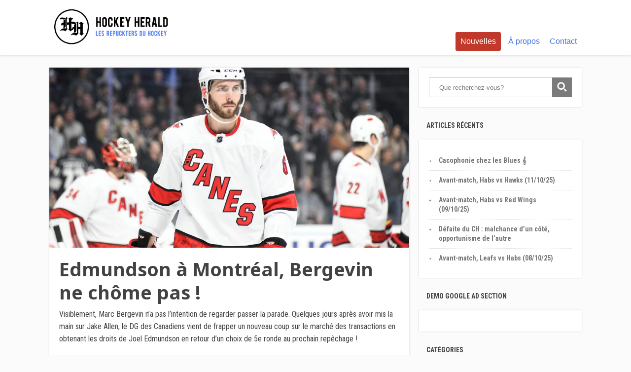

--- FILE ---
content_type: text/html; charset=UTF-8
request_url: https://lehockeyherald.com/edmunson-a-montreal-bergevin-ne-chome-pas/
body_size: 12967
content:
<!DOCTYPE html>
<html lang="fr-FR">
<head>
		<!--[if lt IE 9]>
	<script src="https://lehockeyherald.com/wp-content/themes/focusblog/js/html5/dist/html5shiv.js"></script>
	<script src="//css3-mediaqueries-js.googlecode.com/svn/trunk/css3-mediaqueries.js"></script>
	<![endif]-->
	<!--[if IE 8]>
	<link rel="stylesheet" type="text/css" href="https://lehockeyherald.com/wp-content/themes/focusblog/css/ie8.css"/>
	<![endif]-->
	<!--[if IE 7]>
	<link rel="stylesheet" type="text/css" href="https://lehockeyherald.com/wp-content/themes/focusblog/css/ie7.css"/>
	<![endif]-->
	<meta name="viewport" content="width=device-width, initial-scale=1.0"/>
	<meta charset="UTF-8">

	
			<meta name='robots' content='index, follow, max-image-preview:large, max-snippet:-1, max-video-preview:-1' />

	<!-- This site is optimized with the Yoast SEO plugin v19.9 - https://yoast.com/wordpress/plugins/seo/ -->
	<title>Edmundson à Montréal, Bergevin ne chôme pas ! - Hockey Herald</title>
	<link rel="canonical" href="https://lehockeyherald.com/edmunson-a-montreal-bergevin-ne-chome-pas/" />
	<meta property="og:locale" content="fr_FR" />
	<meta property="og:type" content="article" />
	<meta property="og:title" content="Edmundson à Montréal, Bergevin ne chôme pas ! - Hockey Herald" />
	<meta property="og:description" content="Visiblement, Marc Bergevin n&rsquo;a pas l&rsquo;intention de regarder passer la parade. Quelques jours après avoir mis la main sur Jake Allen, le DG des Canadiens vient de frapper un nouveau coup sur le marché des transactions en obtenant les droits de Joel Edmundson en retour d&rsquo;un choix de 5e ronde au prochain repêchage ! Le [&hellip;]" />
	<meta property="og:url" content="https://lehockeyherald.com/edmunson-a-montreal-bergevin-ne-chome-pas/" />
	<meta property="og:site_name" content="Hockey Herald" />
	<meta property="article:published_time" content="2020-09-12T20:36:21+00:00" />
	<meta property="article:modified_time" content="2020-09-12T22:52:49+00:00" />
	<meta property="og:image" content="https://lehockeyherald.com/wp-content/uploads/2020/09/Joel-Edmunson-scaled.jpeg" />
	<meta property="og:image:width" content="2560" />
	<meta property="og:image:height" content="1706" />
	<meta property="og:image:type" content="image/jpeg" />
	<meta name="author" content="Tom L.D. MacAingeal" />
	<meta name="twitter:card" content="summary_large_image" />
	<meta name="twitter:label1" content="Écrit par" />
	<meta name="twitter:data1" content="Tom L.D. MacAingeal" />
	<meta name="twitter:label2" content="Durée de lecture estimée" />
	<meta name="twitter:data2" content="2 minutes" />
	<script type="application/ld+json" class="yoast-schema-graph">{"@context":"https://schema.org","@graph":[{"@type":"WebPage","@id":"https://lehockeyherald.com/edmunson-a-montreal-bergevin-ne-chome-pas/","url":"https://lehockeyherald.com/edmunson-a-montreal-bergevin-ne-chome-pas/","name":"Edmundson à Montréal, Bergevin ne chôme pas ! - Hockey Herald","isPartOf":{"@id":"https://lehockeyherald.com/#website"},"primaryImageOfPage":{"@id":"https://lehockeyherald.com/edmunson-a-montreal-bergevin-ne-chome-pas/#primaryimage"},"image":{"@id":"https://lehockeyherald.com/edmunson-a-montreal-bergevin-ne-chome-pas/#primaryimage"},"thumbnailUrl":"https://lehockeyherald.com/wp-content/uploads/2020/09/Joel-Edmunson-scaled.jpeg","datePublished":"2020-09-12T20:36:21+00:00","dateModified":"2020-09-12T22:52:49+00:00","author":{"@id":"https://lehockeyherald.com/#/schema/person/7396dc58fd5f022e8c4749052122df60"},"breadcrumb":{"@id":"https://lehockeyherald.com/edmunson-a-montreal-bergevin-ne-chome-pas/#breadcrumb"},"inLanguage":"fr-FR","potentialAction":[{"@type":"ReadAction","target":["https://lehockeyherald.com/edmunson-a-montreal-bergevin-ne-chome-pas/"]}]},{"@type":"ImageObject","inLanguage":"fr-FR","@id":"https://lehockeyherald.com/edmunson-a-montreal-bergevin-ne-chome-pas/#primaryimage","url":"https://lehockeyherald.com/wp-content/uploads/2020/09/Joel-Edmunson-scaled.jpeg","contentUrl":"https://lehockeyherald.com/wp-content/uploads/2020/09/Joel-Edmunson-scaled.jpeg","width":2560,"height":1706,"caption":"LOS ANGELES, CA - OCTOBER 15: Carolina Hurricanes defenseman Joel Edmundson (6) during their game against the Los Angeles Kings on October 15, 2019, at Staples Center in Los Angeles, CA. (Photo by Rob Curtis/Icon Sportswire via Getty Images)"},{"@type":"BreadcrumbList","@id":"https://lehockeyherald.com/edmunson-a-montreal-bergevin-ne-chome-pas/#breadcrumb","itemListElement":[{"@type":"ListItem","position":1,"name":"Accueil","item":"https://lehockeyherald.com/"},{"@type":"ListItem","position":2,"name":"Nouvelles","item":"https://lehockeyherald.com/nouvelles/"},{"@type":"ListItem","position":3,"name":"Edmundson à Montréal, Bergevin ne chôme pas !"}]},{"@type":"WebSite","@id":"https://lehockeyherald.com/#website","url":"https://lehockeyherald.com/","name":"Hockey Herald","description":"Les Repuckters du Hockey","potentialAction":[{"@type":"SearchAction","target":{"@type":"EntryPoint","urlTemplate":"https://lehockeyherald.com/?s={search_term_string}"},"query-input":"required name=search_term_string"}],"inLanguage":"fr-FR"},{"@type":"Person","@id":"https://lehockeyherald.com/#/schema/person/7396dc58fd5f022e8c4749052122df60","name":"Tom L.D. MacAingeal","image":{"@type":"ImageObject","inLanguage":"fr-FR","@id":"https://lehockeyherald.com/#/schema/person/image/","url":"https://secure.gravatar.com/avatar/712f03164a775e139052e50917fe3531?s=96&d=mm&r=g","contentUrl":"https://secure.gravatar.com/avatar/712f03164a775e139052e50917fe3531?s=96&d=mm&r=g","caption":"Tom L.D. MacAingeal"},"sameAs":["http://lehockeyherald.com"],"url":"https://lehockeyherald.com/author/tom/"}]}</script>
	<!-- / Yoast SEO plugin. -->


<link rel='dns-prefetch' href='//www.googletagmanager.com' />
<link rel='dns-prefetch' href='//widgets.wp.com' />
<link rel='dns-prefetch' href='//s0.wp.com' />
<link rel='dns-prefetch' href='//0.gravatar.com' />
<link rel='dns-prefetch' href='//1.gravatar.com' />
<link rel='dns-prefetch' href='//2.gravatar.com' />
<link rel='dns-prefetch' href='//c0.wp.com' />
<link rel='dns-prefetch' href='//pagead2.googlesyndication.com' />
<script type="text/javascript">
window._wpemojiSettings = {"baseUrl":"https:\/\/s.w.org\/images\/core\/emoji\/14.0.0\/72x72\/","ext":".png","svgUrl":"https:\/\/s.w.org\/images\/core\/emoji\/14.0.0\/svg\/","svgExt":".svg","source":{"concatemoji":"https:\/\/lehockeyherald.com\/wp-includes\/js\/wp-emoji-release.min.js?ver=6.1.9"}};
/*! This file is auto-generated */
!function(e,a,t){var n,r,o,i=a.createElement("canvas"),p=i.getContext&&i.getContext("2d");function s(e,t){var a=String.fromCharCode,e=(p.clearRect(0,0,i.width,i.height),p.fillText(a.apply(this,e),0,0),i.toDataURL());return p.clearRect(0,0,i.width,i.height),p.fillText(a.apply(this,t),0,0),e===i.toDataURL()}function c(e){var t=a.createElement("script");t.src=e,t.defer=t.type="text/javascript",a.getElementsByTagName("head")[0].appendChild(t)}for(o=Array("flag","emoji"),t.supports={everything:!0,everythingExceptFlag:!0},r=0;r<o.length;r++)t.supports[o[r]]=function(e){if(p&&p.fillText)switch(p.textBaseline="top",p.font="600 32px Arial",e){case"flag":return s([127987,65039,8205,9895,65039],[127987,65039,8203,9895,65039])?!1:!s([55356,56826,55356,56819],[55356,56826,8203,55356,56819])&&!s([55356,57332,56128,56423,56128,56418,56128,56421,56128,56430,56128,56423,56128,56447],[55356,57332,8203,56128,56423,8203,56128,56418,8203,56128,56421,8203,56128,56430,8203,56128,56423,8203,56128,56447]);case"emoji":return!s([129777,127995,8205,129778,127999],[129777,127995,8203,129778,127999])}return!1}(o[r]),t.supports.everything=t.supports.everything&&t.supports[o[r]],"flag"!==o[r]&&(t.supports.everythingExceptFlag=t.supports.everythingExceptFlag&&t.supports[o[r]]);t.supports.everythingExceptFlag=t.supports.everythingExceptFlag&&!t.supports.flag,t.DOMReady=!1,t.readyCallback=function(){t.DOMReady=!0},t.supports.everything||(n=function(){t.readyCallback()},a.addEventListener?(a.addEventListener("DOMContentLoaded",n,!1),e.addEventListener("load",n,!1)):(e.attachEvent("onload",n),a.attachEvent("onreadystatechange",function(){"complete"===a.readyState&&t.readyCallback()})),(e=t.source||{}).concatemoji?c(e.concatemoji):e.wpemoji&&e.twemoji&&(c(e.twemoji),c(e.wpemoji)))}(window,document,window._wpemojiSettings);
</script>
<style type="text/css">
img.wp-smiley,
img.emoji {
	display: inline !important;
	border: none !important;
	box-shadow: none !important;
	height: 1em !important;
	width: 1em !important;
	margin: 0 0.07em !important;
	vertical-align: -0.1em !important;
	background: none !important;
	padding: 0 !important;
}
</style>
	<link rel='stylesheet' id='wp-block-library-css' href='https://c0.wp.com/c/6.1.9/wp-includes/css/dist/block-library/style.min.css' type='text/css' media='all' />
<style id='wp-block-library-inline-css' type='text/css'>
.has-text-align-justify{text-align:justify;}
</style>
<link rel='stylesheet' id='mediaelement-css' href='https://c0.wp.com/c/6.1.9/wp-includes/js/mediaelement/mediaelementplayer-legacy.min.css' type='text/css' media='all' />
<link rel='stylesheet' id='wp-mediaelement-css' href='https://c0.wp.com/c/6.1.9/wp-includes/js/mediaelement/wp-mediaelement.min.css' type='text/css' media='all' />
<link rel='stylesheet' id='classic-theme-styles-css' href='https://c0.wp.com/c/6.1.9/wp-includes/css/classic-themes.min.css' type='text/css' media='all' />
<style id='global-styles-inline-css' type='text/css'>
body{--wp--preset--color--black: #000000;--wp--preset--color--cyan-bluish-gray: #abb8c3;--wp--preset--color--white: #ffffff;--wp--preset--color--pale-pink: #f78da7;--wp--preset--color--vivid-red: #cf2e2e;--wp--preset--color--luminous-vivid-orange: #ff6900;--wp--preset--color--luminous-vivid-amber: #fcb900;--wp--preset--color--light-green-cyan: #7bdcb5;--wp--preset--color--vivid-green-cyan: #00d084;--wp--preset--color--pale-cyan-blue: #8ed1fc;--wp--preset--color--vivid-cyan-blue: #0693e3;--wp--preset--color--vivid-purple: #9b51e0;--wp--preset--gradient--vivid-cyan-blue-to-vivid-purple: linear-gradient(135deg,rgba(6,147,227,1) 0%,rgb(155,81,224) 100%);--wp--preset--gradient--light-green-cyan-to-vivid-green-cyan: linear-gradient(135deg,rgb(122,220,180) 0%,rgb(0,208,130) 100%);--wp--preset--gradient--luminous-vivid-amber-to-luminous-vivid-orange: linear-gradient(135deg,rgba(252,185,0,1) 0%,rgba(255,105,0,1) 100%);--wp--preset--gradient--luminous-vivid-orange-to-vivid-red: linear-gradient(135deg,rgba(255,105,0,1) 0%,rgb(207,46,46) 100%);--wp--preset--gradient--very-light-gray-to-cyan-bluish-gray: linear-gradient(135deg,rgb(238,238,238) 0%,rgb(169,184,195) 100%);--wp--preset--gradient--cool-to-warm-spectrum: linear-gradient(135deg,rgb(74,234,220) 0%,rgb(151,120,209) 20%,rgb(207,42,186) 40%,rgb(238,44,130) 60%,rgb(251,105,98) 80%,rgb(254,248,76) 100%);--wp--preset--gradient--blush-light-purple: linear-gradient(135deg,rgb(255,206,236) 0%,rgb(152,150,240) 100%);--wp--preset--gradient--blush-bordeaux: linear-gradient(135deg,rgb(254,205,165) 0%,rgb(254,45,45) 50%,rgb(107,0,62) 100%);--wp--preset--gradient--luminous-dusk: linear-gradient(135deg,rgb(255,203,112) 0%,rgb(199,81,192) 50%,rgb(65,88,208) 100%);--wp--preset--gradient--pale-ocean: linear-gradient(135deg,rgb(255,245,203) 0%,rgb(182,227,212) 50%,rgb(51,167,181) 100%);--wp--preset--gradient--electric-grass: linear-gradient(135deg,rgb(202,248,128) 0%,rgb(113,206,126) 100%);--wp--preset--gradient--midnight: linear-gradient(135deg,rgb(2,3,129) 0%,rgb(40,116,252) 100%);--wp--preset--duotone--dark-grayscale: url('#wp-duotone-dark-grayscale');--wp--preset--duotone--grayscale: url('#wp-duotone-grayscale');--wp--preset--duotone--purple-yellow: url('#wp-duotone-purple-yellow');--wp--preset--duotone--blue-red: url('#wp-duotone-blue-red');--wp--preset--duotone--midnight: url('#wp-duotone-midnight');--wp--preset--duotone--magenta-yellow: url('#wp-duotone-magenta-yellow');--wp--preset--duotone--purple-green: url('#wp-duotone-purple-green');--wp--preset--duotone--blue-orange: url('#wp-duotone-blue-orange');--wp--preset--font-size--small: 13px;--wp--preset--font-size--medium: 20px;--wp--preset--font-size--large: 36px;--wp--preset--font-size--x-large: 42px;--wp--preset--spacing--20: 0.44rem;--wp--preset--spacing--30: 0.67rem;--wp--preset--spacing--40: 1rem;--wp--preset--spacing--50: 1.5rem;--wp--preset--spacing--60: 2.25rem;--wp--preset--spacing--70: 3.38rem;--wp--preset--spacing--80: 5.06rem;}:where(.is-layout-flex){gap: 0.5em;}body .is-layout-flow > .alignleft{float: left;margin-inline-start: 0;margin-inline-end: 2em;}body .is-layout-flow > .alignright{float: right;margin-inline-start: 2em;margin-inline-end: 0;}body .is-layout-flow > .aligncenter{margin-left: auto !important;margin-right: auto !important;}body .is-layout-constrained > .alignleft{float: left;margin-inline-start: 0;margin-inline-end: 2em;}body .is-layout-constrained > .alignright{float: right;margin-inline-start: 2em;margin-inline-end: 0;}body .is-layout-constrained > .aligncenter{margin-left: auto !important;margin-right: auto !important;}body .is-layout-constrained > :where(:not(.alignleft):not(.alignright):not(.alignfull)){max-width: var(--wp--style--global--content-size);margin-left: auto !important;margin-right: auto !important;}body .is-layout-constrained > .alignwide{max-width: var(--wp--style--global--wide-size);}body .is-layout-flex{display: flex;}body .is-layout-flex{flex-wrap: wrap;align-items: center;}body .is-layout-flex > *{margin: 0;}:where(.wp-block-columns.is-layout-flex){gap: 2em;}.has-black-color{color: var(--wp--preset--color--black) !important;}.has-cyan-bluish-gray-color{color: var(--wp--preset--color--cyan-bluish-gray) !important;}.has-white-color{color: var(--wp--preset--color--white) !important;}.has-pale-pink-color{color: var(--wp--preset--color--pale-pink) !important;}.has-vivid-red-color{color: var(--wp--preset--color--vivid-red) !important;}.has-luminous-vivid-orange-color{color: var(--wp--preset--color--luminous-vivid-orange) !important;}.has-luminous-vivid-amber-color{color: var(--wp--preset--color--luminous-vivid-amber) !important;}.has-light-green-cyan-color{color: var(--wp--preset--color--light-green-cyan) !important;}.has-vivid-green-cyan-color{color: var(--wp--preset--color--vivid-green-cyan) !important;}.has-pale-cyan-blue-color{color: var(--wp--preset--color--pale-cyan-blue) !important;}.has-vivid-cyan-blue-color{color: var(--wp--preset--color--vivid-cyan-blue) !important;}.has-vivid-purple-color{color: var(--wp--preset--color--vivid-purple) !important;}.has-black-background-color{background-color: var(--wp--preset--color--black) !important;}.has-cyan-bluish-gray-background-color{background-color: var(--wp--preset--color--cyan-bluish-gray) !important;}.has-white-background-color{background-color: var(--wp--preset--color--white) !important;}.has-pale-pink-background-color{background-color: var(--wp--preset--color--pale-pink) !important;}.has-vivid-red-background-color{background-color: var(--wp--preset--color--vivid-red) !important;}.has-luminous-vivid-orange-background-color{background-color: var(--wp--preset--color--luminous-vivid-orange) !important;}.has-luminous-vivid-amber-background-color{background-color: var(--wp--preset--color--luminous-vivid-amber) !important;}.has-light-green-cyan-background-color{background-color: var(--wp--preset--color--light-green-cyan) !important;}.has-vivid-green-cyan-background-color{background-color: var(--wp--preset--color--vivid-green-cyan) !important;}.has-pale-cyan-blue-background-color{background-color: var(--wp--preset--color--pale-cyan-blue) !important;}.has-vivid-cyan-blue-background-color{background-color: var(--wp--preset--color--vivid-cyan-blue) !important;}.has-vivid-purple-background-color{background-color: var(--wp--preset--color--vivid-purple) !important;}.has-black-border-color{border-color: var(--wp--preset--color--black) !important;}.has-cyan-bluish-gray-border-color{border-color: var(--wp--preset--color--cyan-bluish-gray) !important;}.has-white-border-color{border-color: var(--wp--preset--color--white) !important;}.has-pale-pink-border-color{border-color: var(--wp--preset--color--pale-pink) !important;}.has-vivid-red-border-color{border-color: var(--wp--preset--color--vivid-red) !important;}.has-luminous-vivid-orange-border-color{border-color: var(--wp--preset--color--luminous-vivid-orange) !important;}.has-luminous-vivid-amber-border-color{border-color: var(--wp--preset--color--luminous-vivid-amber) !important;}.has-light-green-cyan-border-color{border-color: var(--wp--preset--color--light-green-cyan) !important;}.has-vivid-green-cyan-border-color{border-color: var(--wp--preset--color--vivid-green-cyan) !important;}.has-pale-cyan-blue-border-color{border-color: var(--wp--preset--color--pale-cyan-blue) !important;}.has-vivid-cyan-blue-border-color{border-color: var(--wp--preset--color--vivid-cyan-blue) !important;}.has-vivid-purple-border-color{border-color: var(--wp--preset--color--vivid-purple) !important;}.has-vivid-cyan-blue-to-vivid-purple-gradient-background{background: var(--wp--preset--gradient--vivid-cyan-blue-to-vivid-purple) !important;}.has-light-green-cyan-to-vivid-green-cyan-gradient-background{background: var(--wp--preset--gradient--light-green-cyan-to-vivid-green-cyan) !important;}.has-luminous-vivid-amber-to-luminous-vivid-orange-gradient-background{background: var(--wp--preset--gradient--luminous-vivid-amber-to-luminous-vivid-orange) !important;}.has-luminous-vivid-orange-to-vivid-red-gradient-background{background: var(--wp--preset--gradient--luminous-vivid-orange-to-vivid-red) !important;}.has-very-light-gray-to-cyan-bluish-gray-gradient-background{background: var(--wp--preset--gradient--very-light-gray-to-cyan-bluish-gray) !important;}.has-cool-to-warm-spectrum-gradient-background{background: var(--wp--preset--gradient--cool-to-warm-spectrum) !important;}.has-blush-light-purple-gradient-background{background: var(--wp--preset--gradient--blush-light-purple) !important;}.has-blush-bordeaux-gradient-background{background: var(--wp--preset--gradient--blush-bordeaux) !important;}.has-luminous-dusk-gradient-background{background: var(--wp--preset--gradient--luminous-dusk) !important;}.has-pale-ocean-gradient-background{background: var(--wp--preset--gradient--pale-ocean) !important;}.has-electric-grass-gradient-background{background: var(--wp--preset--gradient--electric-grass) !important;}.has-midnight-gradient-background{background: var(--wp--preset--gradient--midnight) !important;}.has-small-font-size{font-size: var(--wp--preset--font-size--small) !important;}.has-medium-font-size{font-size: var(--wp--preset--font-size--medium) !important;}.has-large-font-size{font-size: var(--wp--preset--font-size--large) !important;}.has-x-large-font-size{font-size: var(--wp--preset--font-size--x-large) !important;}
.wp-block-navigation a:where(:not(.wp-element-button)){color: inherit;}
:where(.wp-block-columns.is-layout-flex){gap: 2em;}
.wp-block-pullquote{font-size: 1.5em;line-height: 1.6;}
</style>
<link rel='stylesheet' id='contact-form-7-css' href='https://lehockeyherald.com/wp-content/plugins/contact-form-7/includes/css/styles.css?ver=5.7.2' type='text/css' media='all' />
<link rel='stylesheet' id='ivory-search-styles-css' href='https://lehockeyherald.com/wp-content/plugins/add-search-to-menu/public/css/ivory-search.min.css?ver=5.5.12' type='text/css' media='all' />
<link rel='stylesheet' id='focusblog-style-css' href='https://lehockeyherald.com/wp-content/themes/focusblog/style.css?ver=6.1.9' type='text/css' media='all' />
<link rel='stylesheet' id='thrive-reset-css' href='https://lehockeyherald.com/wp-content/themes/focusblog/css/reset.css?ver=20120208' type='text/css' media='all' />
<link rel='stylesheet' id='thrive-main-style-css' href='https://lehockeyherald.com/wp-content/themes/focusblog/css/main_blue.css?ver=5566' type='text/css' media='all' />
<link rel='stylesheet' id='tablepress-default-css' href='https://lehockeyherald.com/wp-content/plugins/tablepress/css/build/default.css?ver=2.0.4' type='text/css' media='all' />
<link rel='stylesheet' id='jetpack_css-css' href='https://c0.wp.com/p/jetpack/11.7.3/css/jetpack.css' type='text/css' media='all' />
<script type='text/javascript' src='https://c0.wp.com/c/6.1.9/wp-includes/js/dist/vendor/regenerator-runtime.min.js' id='regenerator-runtime-js'></script>
<script type='text/javascript' src='https://c0.wp.com/c/6.1.9/wp-includes/js/dist/vendor/wp-polyfill.min.js' id='wp-polyfill-js'></script>
<script type='text/javascript' src='https://c0.wp.com/c/6.1.9/wp-includes/js/dist/hooks.min.js' id='wp-hooks-js'></script>
<script type='text/javascript' id='say-what-js-js-extra'>
/* <![CDATA[ */
var say_what_data = {"replacements":{"thrive|What Are You looking For?|":"Que recherchez-vous?"}};
/* ]]> */
</script>
<script type='text/javascript' src='https://lehockeyherald.com/wp-content/plugins/say-what/assets/build/frontend.js?ver=a79858a3a3cfa8564a1a1fb5aae4ab77' id='say-what-js-js'></script>
<script type='text/javascript' src='https://c0.wp.com/c/6.1.9/wp-includes/js/jquery/jquery.min.js' id='jquery-core-js'></script>
<script type='text/javascript' src='https://c0.wp.com/c/6.1.9/wp-includes/js/jquery/jquery-migrate.min.js' id='jquery-migrate-js'></script>

<!-- Extrait Google Analytics ajouté par Site Kit -->
<script type='text/javascript' src='https://www.googletagmanager.com/gtag/js?id=UA-196514156-1' id='google_gtagjs-js' async></script>
<script type='text/javascript' id='google_gtagjs-js-after'>
window.dataLayer = window.dataLayer || [];function gtag(){dataLayer.push(arguments);}
gtag('set', 'linker', {"domains":["lehockeyherald.com"]} );
gtag("js", new Date());
gtag("set", "developer_id.dZTNiMT", true);
gtag("config", "UA-196514156-1", {"anonymize_ip":true});
</script>

<!-- Arrêter l&#039;extrait Google Analytics ajouté par Site Kit -->
<link rel="https://api.w.org/" href="https://lehockeyherald.com/wp-json/" /><link rel="alternate" type="application/json" href="https://lehockeyherald.com/wp-json/wp/v2/posts/20438" /><link rel="EditURI" type="application/rsd+xml" title="RSD" href="https://lehockeyherald.com/xmlrpc.php?rsd" />
<link rel="wlwmanifest" type="application/wlwmanifest+xml" href="https://lehockeyherald.com/wp-includes/wlwmanifest.xml" />
<link rel='shortlink' href='https://lehockeyherald.com/?p=20438' />
<link rel="alternate" type="application/json+oembed" href="https://lehockeyherald.com/wp-json/oembed/1.0/embed?url=https%3A%2F%2Flehockeyherald.com%2Fedmunson-a-montreal-bergevin-ne-chome-pas%2F" />
<link rel="alternate" type="text/xml+oembed" href="https://lehockeyherald.com/wp-json/oembed/1.0/embed?url=https%3A%2F%2Flehockeyherald.com%2Fedmunson-a-montreal-bergevin-ne-chome-pas%2F&#038;format=xml" />
<meta name="generator" content="Site Kit by Google 1.90.0" /><script async src="//pagead2.googlesyndication.com/pagead/js/adsbygoogle.js"></script>
<script>
  (adsbygoogle = window.adsbygoogle || []).push({
    google_ad_client: "ca-pub-1199786012248362",
    enable_page_level_ads: true
  });
</script><style type="text/css" id="tve_global_variables">:root{}</style>	<style>img#wpstats{display:none}</style>
		<link href='//fonts.googleapis.com/css?family=Noto+Sans:400,400italic,700' rel='stylesheet' type='text/css'><link href='//fonts.googleapis.com/css?family=Roboto+Condensed:400,400italic,700' rel='stylesheet' type='text/css'>		<style type="text/css">.wp-video-shortcode {
				max-width: 100% !important;
			}body { background:#; }.cnt .sAs .twr { background:#; }.cnt article h1.entry-title a { color:#424242; }.cnt article h2.entry-title a { color:#424242; }.bSe h1 { color:#424242; }.bSe h2 { color:#424242; }.bSe h3 { color:#424242; }.bSe h4 { color:#424242; }.bSe h5 { color:#424242; }.bSe h6 { color:#424242; }.cnt p { color:#424242; }.cnt .bSe article { color:#424242; }.cnt article h1 a, .tve-woocommerce .bSe .awr .entry-title, .tve-woocommerce .bSe .awr .page-title{font-family:Noto Sans,sans-serif;}.cnt article h1 a, .tve-woocommerce .bSe .awr .entry-title, .tve-woocommerce .bSe .awr .page-title {font-weight: bold;}.bSe h1{font-family:Noto Sans,sans-serif;}.bSe h1 {font-weight: bold;}.bSe h2,.tve-woocommerce .bSe h2{font-family:Noto Sans,sans-serif;}.bSe h2,.tve-woocommerce .bSe h2 {font-weight: bold;}.bSe h3,.tve-woocommerce .bSe h3{font-family:Noto Sans,sans-serif;}.bSe h3,.tve-woocommerce .bSe h3 {font-weight: bold;}.bSe h4{font-family:Noto Sans,sans-serif;}.bSe h4 {font-weight: bold;}.bSe h5{font-family:Noto Sans,sans-serif;}.bSe h5 {font-weight: bold;}.bSe h6{font-family:Noto Sans,sans-serif;}.bSe h6 {font-weight: bold;}#text_logo{font-family:Noto Sans,sans-serif;}#text_logo {font-weight: bold;}.bSe h1 { text-transform:none; }.bSe h2 { text-transform:none; }.cnt article h1 { font-weight:Bold; }.bSe h1 { font-weight:Bold; }.bSe h1 a { font-weight:Bold; }.bSe h2 { font-weight:Bold; }.bSe h3 { font-weight:Bold; }.bSe h4 { font-weight:Bold; }.bSe h5 { font-weight:Bold; }.bSe h5 { font-weight:Bold; }.cnt, .bp-t, .tve-woocommerce .product p, .tve-woocommerce .products p{font-family:Roboto Condensed,sans-serif;font-weight:400;}article strong {font-weight: bold;}.bSe h1, .bSe .entry-title { font-size:38px; }.cnt { font-size:16px; }.thrivecb { font-size:16px; }.out { font-size:16px; }.aut p { font-size:16px; }.cnt p { line-height:1.6em; }.dhgh { line-height:1.6em; }.lhgh { line-height:1.6em; }.dhgh { font-size:16px; }.lhgh { font-size:16px; }.thrivecb { line-height:1.6em; }.cnt .cmt, .cnt .acm { background-color:#4174dc; }.trg { border-color:#4174dc transparent transparent; }.str { border-color: transparent #4174dc transparent transparent; }.pgn a:hover, .pgn .dots a:hover { background-color:#4174dc; }.brd ul li a { color:#4174dc; }.bSe a { color:#4174dc; }.bSe h1 { text-transform:none; }.bSe .faq h4{font-family:Roboto Condensed,sans-serif;font-weight:400;}article strong {font-weight: bold;}header ul.menu > li > a { color:#4174dc; }header ul.menu > li > a:hover { color:#4174dc; }header ul.menu > li.h-cta > a { color:#FFFFFF!important; }header ul.menu > li.h-cta >a  { background:#c0392b; }header ul.menu > li.h-cta >a  { border-color:#c0392b; }header ul.menu > li.h-cta:hover > a { color:#c0392b!important; }header ul.menu > li.h-cta > a:hover { background:transparent; }header nav > ul > li.current_page_item > a:hover { color:#4174dc; }header nav > ul > li > a:active { color:#4174dc; }header #logo > a > img { max-width:250px; }</style>
		
<!-- Extrait Google AdSense ajouté par Site Kit -->
<meta name="google-adsense-platform-account" content="ca-host-pub-2644536267352236">
<meta name="google-adsense-platform-domain" content="sitekit.withgoogle.com">
<!-- Arrêter l&#039;extrait Google AdSense ajouté par Site Kit -->

<!-- WordPress Facebook Integration Begin -->
<!-- Facebook Pixel Code -->
<script>
!function(f,b,e,v,n,t,s){if(f.fbq)return;n=f.fbq=function(){n.callMethod?
n.callMethod.apply(n,arguments):n.queue.push(arguments)};if(!f._fbq)f._fbq=n;
n.push=n;n.loaded=!0;n.version='2.0';n.queue=[];t=b.createElement(e);t.async=!0;
t.src=v;s=b.getElementsByTagName(e)[0];s.parentNode.insertBefore(t,s)}(window,
document,'script','https://connect.facebook.net/en_US/fbevents.js');
fbq('init', '540428442985406', {}, {
    "agent": "wordpress-6.1.9-1.6.0"
});

fbq('track', 'PageView', {
    "source": "wordpress",
    "version": "6.1.9",
    "pluginVersion": "1.6.0"
});
</script>
<!-- DO NOT MODIFY -->
<!-- End Facebook Pixel Code -->
<!-- WordPress Facebook Integration end -->
      
<!-- Facebook Pixel Code -->
<noscript>
<img height="1" width="1" style="display:none"
src="https://www.facebook.com/tr?id=540428442985406&ev=PageView&noscript=1"/>
</noscript>
<!-- DO NOT MODIFY -->
<!-- End Facebook Pixel Code -->
    <style type="text/css">.recentcomments a{display:inline !important;padding:0 !important;margin:0 !important;}</style>
<!-- Extrait Google AdSense ajouté par Site Kit -->
<script async="async" src="https://pagead2.googlesyndication.com/pagead/js/adsbygoogle.js?client=ca-pub-5792406770421095&amp;host=ca-host-pub-2644536267352236" crossorigin="anonymous" type="text/javascript"></script>

<!-- Arrêter l&#039;extrait Google AdSense ajouté par Site Kit -->
<style type="text/css" id="thrive-default-styles"></style><link rel="icon" href="https://lehockeyherald.com/wp-content/uploads/2017/10/cropped-HOCKEY_HERALD_LOGO-1-32x32.png" sizes="32x32" />
<link rel="icon" href="https://lehockeyherald.com/wp-content/uploads/2017/10/cropped-HOCKEY_HERALD_LOGO-1-220x220.png" sizes="192x192" />
<link rel="apple-touch-icon" href="https://lehockeyherald.com/wp-content/uploads/2017/10/cropped-HOCKEY_HERALD_LOGO-1-220x220.png" />
<meta name="msapplication-TileImage" content="https://lehockeyherald.com/wp-content/uploads/2017/10/cropped-HOCKEY_HERALD_LOGO-1-300x300.png" />
		<style type="text/css" id="wp-custom-css">
			.wrp.cnt ins{
	background-color:transparent !important;
}		</style>
				</head>
<body class="post-template-default single single-post postid-20438 single-format-standard custom-background focusblog">

	<!-- advertising UaYrP_bX9QOz13VRufRA3Sf7uwL3mQRKOnKIcelvlJWYdvJnEnBlbQSlLm2eLWDgUo7QZT9xNIxB3z4RaplEcg==-->
							<script data-cfasync="false"  id="clevernt" type="text/javascript">
							 (function (document, window) {
                var c = document.createElement("script");
                c.type = "text/javascript"; c.async = !0; c.id = "CleverNTLoader40629";  c.setAttribute("data-target",window.name); c.setAttribute("data-callback","put-your-callback-macro-here");
                c.src = "//clevernt.com/scripts/1ebced5e557ebb8649cf8a13f3886a6f.min.js?20200110=" + Math.floor((new Date).getTime());
                var a = !1;
                try {
                    a = parent.document.getElementsByTagName("script")[0] || document.getElementsByTagName("script")[0];
                } catch (e) {
                    a = !1;
                }
                a || ( a = document.getElementsByTagName("head")[0] || document.getElementsByTagName("body")[0]);
                a.parentNode.insertBefore(c, a);
            })(document, window);
                                </script>
                                <!-- end advertising --><div class="flex-cnt">
	<div id="floating_menu"  data-float='float-fixed'>
						<header class="" style="">
									<div class="wrp side_logo" id="head_wrp">
				<div class="h-i">
												<div id="logo" class="lg left">
								<a href="https://lehockeyherald.com/">
									<img src="https://lehockeyherald.com/wp-content/uploads/2017/12/HOCKEY_HERALD_LOGO_697x250.png"
									     alt="Hockey Herald"/>
								</a>
							</div>
												<span class="hmn left"></span>
					<div id="nav_right" class="mhl">
																									<nav class="right"><ul id="menu-navigation-principale" class="menu"><li  id="menu-item-84" class="menu-item menu-item-type-post_type menu-item-object-page current_page_parent toplvl h-cta "><a  href="https://lehockeyherald.com/nouvelles/">Nouvelles</a></li>
<li  id="menu-item-158" class="menu-item menu-item-type-custom menu-item-object-custom menu-item-has-children toplvl dropdown"><a  title="À propos">À propos</a><ul class="sub-menu">	<li  id="menu-item-143" class="menu-item menu-item-type-post_type menu-item-object-page"><a  href="https://lehockeyherald.com/entreprise/" class=" colch ">Entreprise</a></li>
	<li  id="menu-item-146" class="menu-item menu-item-type-post_type menu-item-object-page"><a  href="https://lehockeyherald.com/chroniqueurs/" class=" colch ">Chroniqueurs</a></li>
</ul></li>
<li  id="menu-item-149" class="menu-item menu-item-type-post_type menu-item-object-page toplvl"><a  href="https://lehockeyherald.com/contact/">Contact</a></li>
</ul></nav>							<!-- Cart Dropdown -->
												<div class="clear"></div>
					</div>
										<div class="clear"></div>
				</div>
			</div>
					</header>
			</div>
			<div class="wrp cnt">
		
						<div class="spr"></div>

	<div class="bSeCont">
	<section class="bSe left">

		
			
				
				<article>
		<div class="awr">
		<a class="cmt acm" href="https://lehockeyherald.com/edmunson-a-montreal-bergevin-ne-chome-pas/#comments"
		   style='display:none;'>
			0 <span class="trg"></span>
		</a>
					<div class="fwit"><a class="psb"> <img src="https://lehockeyherald.com/wp-content/uploads/2020/09/Joel-Edmunson-1020x510.jpeg"
			                                       alt=""
			                                       title="Edmundson à Montréal, Bergevin ne chôme pas !"> </a></div>
		
		
					<h1 class="entry-title">Edmundson à Montréal, Bergevin ne chôme pas !</h1>
		
		
				<p>Visiblement, Marc Bergevin n&rsquo;a pas l&rsquo;intention de regarder passer la parade. Quelques jours après avoir mis la main sur Jake Allen, le DG des Canadiens vient de frapper un nouveau coup sur le marché des transactions en obtenant les droits de Joel Edmundson en retour d&rsquo;un choix de 5e ronde au prochain repêchage !</p>
<p>Le gros bonhomme se dirige en effet vers l&rsquo;autonomie et Bergevin met toutes les chances de son côté en l&rsquo;obtenant tout de suite et en ouvrant immédiatement les négociations pour une prolongation de contrat.</p>
<p>À 27 ans, le gaucher entre dans son <em>prime</em> et on peut s&rsquo;attendre à le voir produire une 20aine de points sur la 2e paire, qu&rsquo;il devrait compléter avec Jeff Petry. Qui plus est, Edmundson est reconnu pour affectionner le jeu robuste, en plus d&rsquo;être efficace dans sa zone. Avec Weber, Chiarot, Petry et maintenant lui, ça risque de brasser dans la zone défensive.</p>
<h4><strong><script src="//pagead2.googlesyndication.com/pagead/js/adsbygoogle.js" async=""></script><br />
<ins class="adsbygoogle" style="display: block;" data-ad-format="fluid" data-ad-layout-key="-i1-4-2-8e+il" data-ad-client="ca-pub-1199786012248362" data-ad-slot="5862848738"></ins><br />
<script><br />
     (adsbygoogle = window.adsbygoogle || []).push({});<br />
</script></strong></h4>
<p>Avec Brett Kulak qui a fait du bon boulot et Alexander Romanov qui s&rsquo;en vient, il semble assez clair que le temps de Victor Mete est compté.</p>
<p>Enfin, pour ceux que ça intéresse, l&rsquo;arrière de 6&rsquo;4 et 215 lb sélectionné en 2e ronde du repêchage 2011 par les Blues, avec qui il a remporté la coupe Stanley l&rsquo;année dernière, empochait 3.1M la saison dernière.</p>
<p>Bref, Bergevin ne parlait pas en l&rsquo;air quand il a dit que la tenue des jeunes avaient changé ses plans&#8230;</p>
<p><em>Pour vous abonner au Herald, suivez ces liens : </em><strong><u><a href="https://www.facebook.com/Hockey-Herald-114782231939333">Facebook</a></u></strong> et <strong><u><a href="https://twitter.com/lehockeyherald">Twitter</a></u></strong>… Si vous avez aimé cet article, n’hésitez pas à le partager !</p>
<hr />
<p><strong>Ailleurs dans la LNH </strong></p>
<blockquote class="wp-embedded-content" data-secret="2eev5kS3E3"><p><a href="https://lehockeyherald.com/anthony-cirelli-le-grand-oublie/">Anthony Cirelli, le grand oublié</a></p></blockquote>
<p><iframe class="wp-embedded-content" sandbox="allow-scripts" security="restricted" style="position: absolute; clip: rect(1px, 1px, 1px, 1px);" title="« Anthony Cirelli, le grand oublié » &#8212; Hockey Herald" src="https://lehockeyherald.com/anthony-cirelli-le-grand-oublie/embed/#?secret=2eev5kS3E3" data-secret="2eev5kS3E3" width="500" height="282" frameborder="0" marginwidth="0" marginheight="0" scrolling="no"></iframe></p>
<p>&nbsp;</p>
<hr />
<p><strong>Tirage !<br />
</strong>Pour avoir une chance de remporter un superbe chandail autographié de Ryan Poehling, consultez le lien ci-dessous :</p>
<div class="fb-post" data-href="https://www.facebook.com/114782231939333/posts/3005932712824256/?extid=icGl8JSBqw7NgEsa&#038;d=n" data-width="552"></div>
<hr />
<p>Crédit image entête, <strong>Greg Thompson/Icon Sportswire</strong> via <strong><a href="https://www.espn.com/nhl/story/_/id/26890768/nhl-draft-prospects-baffled-ryan-oreilly-weird-stick" target="_blank" rel="noopener noreferrer">ESPN.com</a></strong></p>
<h4><strong><script src="//pagead2.googlesyndication.com/pagead/js/adsbygoogle.js" async=""></script><br />
<ins class="adsbygoogle" style="display: block;" data-ad-format="fluid" data-ad-layout-key="-i1-4-2-8e+il" data-ad-client="ca-pub-1199786012248362" data-ad-slot="5862848738"></ins><br />
<script><br />
     (adsbygoogle = window.adsbygoogle || []).push({});<br />
</script></strong></h4>
<p>&nbsp;</p>
<div class='sharedaddy sd-block sd-like jetpack-likes-widget-wrapper jetpack-likes-widget-unloaded' id='like-post-wrapper-145795738-20438-696e30c4afc5a' data-src='https://widgets.wp.com/likes/#blog_id=145795738&amp;post_id=20438&amp;origin=lehockeyherald.com&amp;obj_id=145795738-20438-696e30c4afc5a' data-name='like-post-frame-145795738-20438-696e30c4afc5a' data-title='Aimer ou rebloguer'><h3 class="sd-title">WordPress:</h3><div class='likes-widget-placeholder post-likes-widget-placeholder' style='height: 55px;'><span class='button'><span>J’aime</span></span> <span class="loading">chargement&hellip;</span></div><span class='sd-text-color'></span><a class='sd-link-color'></a></div>					<div class="ssf ">
			<div class="scfm">
					<div class="ss">
				<a class="fb" href="//www.facebook.com/sharer/sharer.php?u=https://lehockeyherald.com/edmunson-a-montreal-bergevin-ne-chome-pas/"
				   onclick="return ThriveApp.open_share_popup(this.href, 545, 433);">
					<span></span>
				</a>
			</div>
							<div class="ss">
				<a class="tw"
				   href="https://twitter.com/share?text=Edmundson+%C3%A0+Montr%C3%A9al%2C+Bergevin+ne+ch%C3%B4me+pas+%21:&url=https://lehockeyherald.com/edmunson-a-montreal-bergevin-ne-chome-pas/&via=@canadiens"
				   onclick="return ThriveApp.open_share_popup(this.href, 545, 433);">
					<span></span>
				</a>
			</div>
									</div>
</div>
				<div class="clear"></div>
			</div>
			<footer>
			<ul>
									<li><a
							href="https://lehockeyherald.com/author/tom/">Tom L.D. MacAingeal</a>
					</li>
													<li>
						12 septembre 2020					</li>
																									<li><a
								href="https://lehockeyherald.com/category/la-derniere-nouvelle/">La dernière nouvelle</a>
						</li>
																					</ul>
			<div class="clear"></div>
		</footer>
		</article>


<div class="spr"></div>
				
									<article>
	<div class="awr aut">
		<div class="left">
			<a href="https://lehockeyherald.com/author/tom/">
				<img alt='' src='https://secure.gravatar.com/avatar/712f03164a775e139052e50917fe3531?s=98&#038;d=mm&#038;r=g' srcset='https://secure.gravatar.com/avatar/712f03164a775e139052e50917fe3531?s=196&#038;d=mm&#038;r=g 2x' class='avatar avatar-98 photo' height='98' width='98' loading='lazy' decoding='async'/>			</a>
			<ul class="left">
							</ul>
			<div class="clear"></div>

		</div>
		<div class="right">
			<h5 class="aut">Tom L.D. MacAingeal</h5>
			<div class="mspr">&nbsp;</div>
			<p>
							</p>
		</div>
		<div class="clear"></div>
	</div>
</article>
<div class="spr"></div>
				
									
	<article id="comments">
				<div class="awr">
			
			<div class="cmb" style="margin-left: 0px;" id="thrive_container_list_comments">
																</div><!-- /comment_list -->

			
					</div>
	</article>
	<div id="comment-bottom"></div>


				
				
			
		
	</section>
	</div>

		<div class="sAsCont">
				<aside class="sAs right">
							<section id="search-2"><div class="awr scn"><section class="widget search_widget clear">
	<form action="https://lehockeyherald.com/" method="get">
		<input type="text" id="search-field" class="search-field"
		       placeholder="Que recherchez-vous?" name="s"/>
		<button type="submit" id="search-button" class="search-button"></button>
	</form>
</section></div></section>
		<section id="recent-posts-2"><div class="awr scn">
		<div class="twr"><p class="upp ttl">Articles récents</p></div>
		<ul>
											<li>
					<a href="https://lehockeyherald.com/cacophonie-chez-les-blues-%f0%9d%84%9e/">Cacophonie chez les Blues 𝄞</a>
									</li>
											<li>
					<a href="https://lehockeyherald.com/avant-match-habs-vs-hawks-11-10-25/">Avant-match, Habs vs Hawks (11/10/25)</a>
									</li>
											<li>
					<a href="https://lehockeyherald.com/avant-match-habs-red-wings-09-10-25/">Avant-match, Habs vs Red Wings (09/10/25)</a>
									</li>
											<li>
					<a href="https://lehockeyherald.com/defaite-du-ch-malchance-dun-cote-opportunisme-de-lautre/">Défaite du CH : malchance d&rsquo;un côté, opportunisme de l&rsquo;autre</a>
									</li>
											<li>
					<a href="https://lehockeyherald.com/avant-match-leafs-vs-habs-08-10-25/">Avant-match, Leafs vs Habs (08/10/25)</a>
									</li>
					</ul>

		</div></section><section id="text-12"><div class="awr scn"><div class="twr"><p class="upp ttl">demo google ad section</p></div>			<div class="textwidget"></div>
		</div></section><section id="categories-2"><div class="awr scn"><div class="twr"><p class="upp ttl">Catégories</p></div>
			<ul>
					<li class="cat-item cat-item-70"><a href="https://lehockeyherald.com/category/919-sports/">919 Sports</a>
</li>
	<li class="cat-item cat-item-66"><a href="https://lehockeyherald.com/category/chronique-parlons-lnah/">Chronique &quot;Parlons LNAH!&quot;</a>
</li>
	<li class="cat-item cat-item-562"><a href="https://lehockeyherald.com/category/chroniques-vintages/">Chroniques vintages</a>
</li>
	<li class="cat-item cat-item-55"><a href="https://lehockeyherald.com/category/editoriaux/">Éditoriaux</a>
</li>
	<li class="cat-item cat-item-526"><a href="https://lehockeyherald.com/category/exclusif/">Exclusif</a>
</li>
	<li class="cat-item cat-item-466"><a href="https://lehockeyherald.com/category/habsterix/">Habstérix</a>
</li>
	<li class="cat-item cat-item-445"><a href="https://lehockeyherald.com/category/hsl/">HSL</a>
</li>
	<li class="cat-item cat-item-23"><a href="https://lehockeyherald.com/category/joueurs-dici-partout-ailleurs/">Joueurs d&#039;ici partout ailleurs</a>
</li>
	<li class="cat-item cat-item-245"><a href="https://lehockeyherald.com/category/la-boule-a-mythes/">La boule à mythes</a>
</li>
	<li class="cat-item cat-item-10"><a href="https://lehockeyherald.com/category/la-derniere-nouvelle/">La dernière nouvelle</a>
</li>
	<li class="cat-item cat-item-27"><a href="https://lehockeyherald.com/category/la-parole-aux-joueurs/">La Parole aux Joueurs</a>
</li>
	<li class="cat-item cat-item-13"><a href="https://lehockeyherald.com/category/le-choix-des-chroniqueurs/">Le choix des chroniqueurs</a>
</li>
	<li class="cat-item cat-item-884"><a href="https://lehockeyherald.com/category/le-coin-des-collectionneurs/">Le coin des collectionneurs</a>
</li>
	<li class="cat-item cat-item-58"><a href="https://lehockeyherald.com/category/le-coin-des-poolers/">Le coin des Poolers</a>
</li>
	<li class="cat-item cat-item-569"><a href="https://lehockeyherald.com/category/le-saviez-vous/">Le saviez-vous ?</a>
</li>
	<li class="cat-item cat-item-879"><a href="https://lehockeyherald.com/category/les-chroniques-du-gars-chaud/">Les chroniques du gars chaud</a>
</li>
	<li class="cat-item cat-item-561"><a href="https://lehockeyherald.com/category/les-chroniques-du-passe/">Les chroniques du passé</a>
</li>
	<li class="cat-item cat-item-215"><a href="https://lehockeyherald.com/category/lhjmq/">LHJMQ</a>
</li>
	<li class="cat-item cat-item-16"><a href="https://lehockeyherald.com/category/lnah/">LNAH</a>
</li>
	<li class="cat-item cat-item-580"><a href="https://lehockeyherald.com/category/nba/">NBA</a>
</li>
	<li class="cat-item cat-item-1"><a href="https://lehockeyherald.com/category/non-classifiee/">Non classifié(e)</a>
</li>
	<li class="cat-item cat-item-9"><a href="https://lehockeyherald.com/category/nouvelles/">Nouvelles</a>
</li>
	<li class="cat-item cat-item-567"><a href="https://lehockeyherald.com/category/podcast/">Podcast</a>
</li>
	<li class="cat-item cat-item-480"><a href="https://lehockeyherald.com/category/rumeurs/">Rumeurs</a>
</li>
	<li class="cat-item cat-item-959"><a href="https://lehockeyherald.com/category/videos/">Vidéos</a>
</li>
			</ul>

			</div></section><section id="text-8"><div class="awr scn">			<div class="textwidget"><p><script async src="//pagead2.googlesyndication.com/pagead/js/adsbygoogle.js"></script><br />
<!-- Pub responsive sidebar 2 --><br />
<ins class="adsbygoogle" style="display: block; background-colour: transparent" data-ad-client="ca-pub-1199786012248362" data-ad-slot="4240596132" data-ad-format="auto" data-full-width-responsive="true"></ins><br />
<script>
(adsbygoogle = window.adsbygoogle || []).push({});
</script></p>
</div>
		</div></section><section id="recent-comments-2"><div class="awr scn"><div class="twr"><p class="upp ttl">Commentaires récents</p></div><ul id="recentcomments"><li class="recentcomments"><span class="comment-author-link"><a href='http://lehockeyherald.com/jeff-petry-vers-un-nouveau-craig-rivet/' rel='external nofollow ugc' class='url'>Jeff Petry, vers un nouveau Craig Rivet ? - Hockey Herald</a></span> dans <a href="https://lehockeyherald.com/ou-se-situe-suzuki/#comment-624">Où se situe Suzuki ?</a></li><li class="recentcomments"><span class="comment-author-link"><a href='http://lehockeyherald.com/ou-se-situe-suzuki/' rel='external nofollow ugc' class='url'>Où se situe Suzuki ? - Hockey Herald</a></span> dans <a href="https://lehockeyherald.com/coup-de-theatre-a-vegas-gallant-est-releve-de-ses-fonctions/#comment-623">Coup de théâtre à Vegas : Gallant est relevé de ses fonctions !</a></li><li class="recentcomments"><span class="comment-author-link"><a href='http://lehockeyherald.com/avant-match-habs-vs-hawks-15-01-20/' rel='external nofollow ugc' class='url'>Avant-match, Habs vs Hawks (15/01/20) - Hockey Herald</a></span> dans <a href="https://lehockeyherald.com/joel-armia-est-de-retour-a-lentrainement-avec-les-reguliers/#comment-622">Joel Armia est de retour à l&rsquo;entraînement avec les réguliers</a></li><li class="recentcomments"><span class="comment-author-link"><a href='http://lehockeyherald.com/joel-armia-est-de-retour-a-lentrainement-avec-les-reguliers/' rel='external nofollow ugc' class='url'>Joel Armia est de retour à l&#039;entraînement avec les réguliers - Hockey Herald</a></span> dans <a href="https://lehockeyherald.com/habsterix-la-famille-molson-et-les-canadiens-une-longue-histoire/#comment-621">Habstérix | La famille Molson et les Canadiens, une longue histoire&#8230;</a></li><li class="recentcomments"><span class="comment-author-link"><a href='http://lehockeyherald.com/habsterix-la-famille-molson-et-les-canadiens-une-longue-histoire/' rel='external nofollow ugc' class='url'>Habstérix | La famille Molson et les Canadiens, une longue histoire... - Hockey Herald</a></span> dans <a href="https://lehockeyherald.com/habsterix-rebuild-reset-retool/#comment-620">Habstérix | Rebuild, reset &#038; retool</a></li></ul></div></section><section id="text-11"><div class="awr scn">			<div class="textwidget"><p><script async src="//pagead2.googlesyndication.com/pagead/js/adsbygoogle.js"></script><br />
<!-- Bloc texte main sidebar --><br />
<ins class="adsbygoogle" style="display: block;backgrond-color:transparent" data-ad-client="ca-pub-1199786012248362" data-ad-slot="9311123244" data-ad-format="link" data-full-width-responsive="true"></ins><br />
<script>
(adsbygoogle = window.adsbygoogle || []).push({});
</script></p>
</div>
		</div></section>			
		</aside>
			</div>
	<div class="clear"></div>
	</div>
</div>
<div class="clear"></div>
<footer>
		<div class="wrp cnt">
		<section class="ftw">
					</section>

		<div class="clear"></div>
				<p class="credits">
							2017 Copyright, Hockey Herald. Le Hockey Herald est une propriété de MacAingeal Media, filiale de MacAingeal Corp.								</p>

	</div>
	</footer>

<script async src="//pagead2.googlesyndication.com/pagead/js/adsbygoogle.js"></script>
<script>
  (adsbygoogle = window.adsbygoogle || []).push({
    google_ad_client: "ca-pub-1199786012248362",
    enable_page_level_ads: true
  });
</script><script type='text/javascript'>/**
 * Displays toast message from storage, it is used when the user is redirected after login
 */
if ( window.sessionStorage ) {
	window.addEventListener( 'load', function () {
		var message = sessionStorage.getItem( 'tcb_toast_message' );

		if ( message ) {
			tcbToast( sessionStorage.getItem( 'tcb_toast_message' ), false );
			sessionStorage.removeItem( 'tcb_toast_message' );
		}
	} );
}

/**
 * Displays toast message
 */
function tcbToast( message, error, callback ) {
	/* Also allow "message" objects */
	if ( typeof message !== 'string' ) {
		message = message.message || message.error || message.success;
	}
	if ( ! error ) {
		error = false;
	}

	let _icon = 'checkmark',
		_extra_class = '';
	if ( error ) {
		_icon = 'cross';
		_extra_class = ' tve-toast-error';
	}

	jQuery( 'body' ).slideDown( 'fast', function () {
		jQuery( 'body' ).prepend( '<div class="tvd-toast tve-fe-message"><div class="tve-toast-message"><div class="tve-toast-icon-container' + _extra_class + '"><span class="tve_tick thrv-svg-icon"><svg xmlns="http://www.w3.org/2000/svg" class="tcb-checkmark" style="width: 100%; height: 1em; stroke-width: 0; fill: #ffffff; stroke: #ffffff;" viewBox="0 0 32 32"><path d="M27 4l-15 15-7-7-5 5 12 12 20-20z"></path></svg></span></div><div class="tve-toast-message-container">' + message + '</div></div></div>' );
	} );

	setTimeout( function () {
		jQuery( '.tvd-toast' ).hide();

		if ( typeof callback === 'function' ) {
			callback();
		}

	}, 3000 );
}
</script><script type='text/javascript' src='https://lehockeyherald.com/wp-content/plugins/contact-form-7/includes/swv/js/index.js?ver=5.7.2' id='swv-js'></script>
<script type='text/javascript' id='contact-form-7-js-extra'>
/* <![CDATA[ */
var wpcf7 = {"api":{"root":"https:\/\/lehockeyherald.com\/wp-json\/","namespace":"contact-form-7\/v1"}};
/* ]]> */
</script>
<script type='text/javascript' src='https://lehockeyherald.com/wp-content/plugins/contact-form-7/includes/js/index.js?ver=5.7.2' id='contact-form-7-js'></script>
<script type='text/javascript' id='thrive-main-script-js-extra'>
/* <![CDATA[ */
var ThriveApp = {"ajax_url":"https:\/\/lehockeyherald.com\/wp-admin\/admin-ajax.php","lazy_load_comments":"0","comments_loaded":"0","theme_uri":"https:\/\/lehockeyherald.com\/wp-content\/themes\/focusblog","translations":{"ProductDetails":"Product Details"}};
/* ]]> */
</script>
<script type='text/javascript' src='https://lehockeyherald.com/wp-content/themes/focusblog/js/script.min.js?ver=6.1.9' id='thrive-main-script-js'></script>
<script type='text/javascript' id='tve-dash-frontend-js-extra'>
/* <![CDATA[ */
var tve_dash_front = {"ajaxurl":"https:\/\/lehockeyherald.com\/wp-admin\/admin-ajax.php","force_ajax_send":"","is_crawler":"1","recaptcha":[]};
/* ]]> */
</script>
<script type='text/javascript' src='https://lehockeyherald.com/wp-content/themes/focusblog/thrive-dashboard/js/dist/frontend.min.js?ver=2.4.2' id='tve-dash-frontend-js'></script>
<script type='text/javascript' id='ivory-search-scripts-js-extra'>
/* <![CDATA[ */
var IvorySearchVars = {"is_analytics_enabled":"1"};
/* ]]> */
</script>
<script type='text/javascript' src='https://lehockeyherald.com/wp-content/plugins/add-search-to-menu/public/js/ivory-search.min.js?ver=5.5.12' id='ivory-search-scripts-js'></script>
<script type='text/javascript' id='jetpack-facebook-embed-js-extra'>
/* <![CDATA[ */
var jpfbembed = {"appid":"249643311490","locale":"fr_FR"};
/* ]]> */
</script>
<script type='text/javascript' src='https://c0.wp.com/p/jetpack/11.7.3/_inc/build/facebook-embed.min.js' id='jetpack-facebook-embed-js'></script>
<script type='text/javascript' src='https://c0.wp.com/c/6.1.9/wp-includes/js/wp-embed.min.js' id='wp-embed-js'></script>
<script type='text/javascript' src='https://c0.wp.com/p/jetpack/11.7.3/_inc/build/likes/queuehandler.min.js' id='jetpack_likes_queuehandler-js'></script>
<script type="text/javascript">var tcb_post_lists=JSON.parse('[]');</script>	<iframe src='https://widgets.wp.com/likes/master.html?ver=202604#ver=202604&#038;lang=fr' scrolling='no' id='likes-master' name='likes-master' style='display:none;'></iframe>
	<div id='likes-other-gravatars'><div class="likes-text"><span>%d</span> blogueurs aiment cette page :</div><ul class="wpl-avatars sd-like-gravatars"></ul></div>
		<script src='https://stats.wp.com/e-202604.js' defer></script>
	<script>
		_stq = window._stq || [];
		_stq.push([ 'view', {v:'ext',blog:'145795738',post:'20438',tz:'-5',srv:'lehockeyherald.com',j:'1:11.7.3'} ]);
		_stq.push([ 'clickTrackerInit', '145795738', '20438' ]);
	</script></body>
</html>

--- FILE ---
content_type: text/html; charset=utf-8
request_url: https://www.google.com/recaptcha/api2/aframe
body_size: 265
content:
<!DOCTYPE HTML><html><head><meta http-equiv="content-type" content="text/html; charset=UTF-8"></head><body><script nonce="bQkt0up3Xv9uoudUcuiaGw">/** Anti-fraud and anti-abuse applications only. See google.com/recaptcha */ try{var clients={'sodar':'https://pagead2.googlesyndication.com/pagead/sodar?'};window.addEventListener("message",function(a){try{if(a.source===window.parent){var b=JSON.parse(a.data);var c=clients[b['id']];if(c){var d=document.createElement('img');d.src=c+b['params']+'&rc='+(localStorage.getItem("rc::a")?sessionStorage.getItem("rc::b"):"");window.document.body.appendChild(d);sessionStorage.setItem("rc::e",parseInt(sessionStorage.getItem("rc::e")||0)+1);localStorage.setItem("rc::h",'1768829136375');}}}catch(b){}});window.parent.postMessage("_grecaptcha_ready", "*");}catch(b){}</script></body></html>